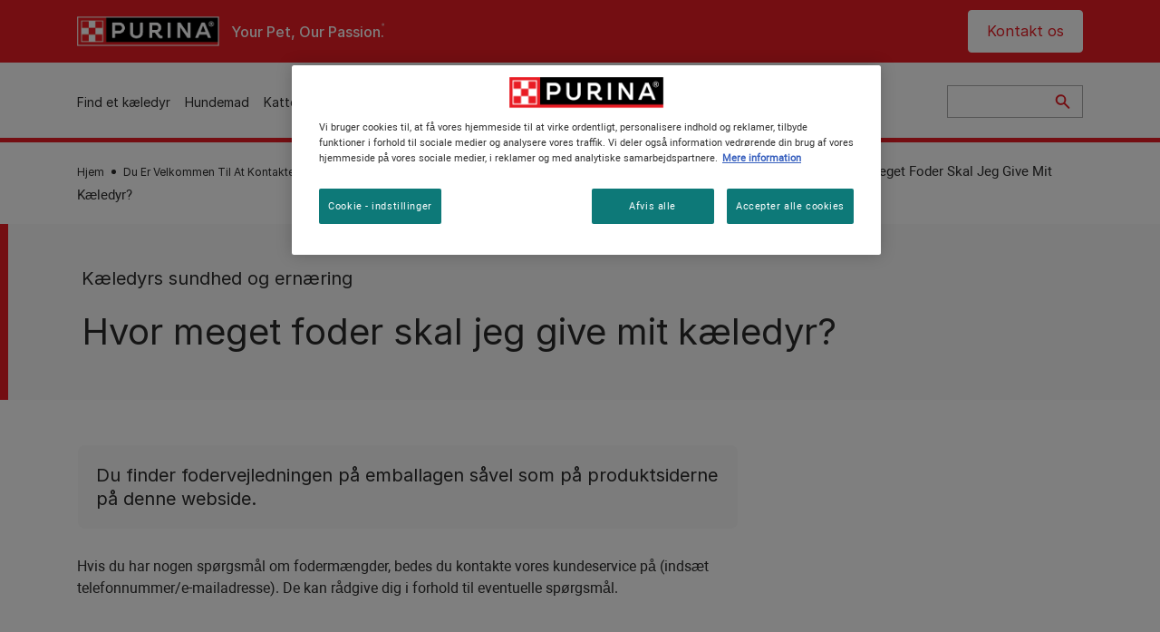

--- FILE ---
content_type: text/html; charset=UTF-8
request_url: https://www.purina.dk/kontakt-os/faq/sundhed-ernaering/fodervejledning
body_size: 21072
content:
<!DOCTYPE html>
<html lang="da" dir="ltr" prefix="content: http://purl.org/rss/1.0/modules/content/  dc: http://purl.org/dc/terms/  foaf: http://xmlns.com/foaf/0.1/  og: http://ogp.me/ns#  rdfs: http://www.w3.org/2000/01/rdf-schema#  schema: http://schema.org/  sioc: http://rdfs.org/sioc/ns#  sioct: http://rdfs.org/sioc/types#  skos: http://www.w3.org/2004/02/skos/core#  xsd: http://www.w3.org/2001/XMLSchema# ">
  <head>
    <meta charset="utf-8" />
<script>var dataLayer_tags = {"event":"fireTags","siteInformation":{"ecosystemCategory":"business_core","zone":"EMENA","country":"Denmark","business":"Petcare","brand":"Purina","subBrand":"Multiple_Brands","businessUnit":"Food","language":"Danish","conversionPageType":"Conversion Page Type","technology":"Drupal","properties":"Brand","siteType":"Site","digiPiID":"DIG0055160","websiteUrl":"https\/\/:www.purina.dk","statusHttps":"200","propertyStatus":"live","goLiveDate":"21\/09\/2023","siteCategory":"Petcare","targetAudience":"B2C"},"userInformation":{"deviceType":"","gaClientID":""},"pageInformation":{"pageSubsection":"Page Subsection"}};</script>
<script>window.dataLayer = window.dataLayer || []; window.dataLayer.push(dataLayer_tags);</script>
<noscript><style>form.antibot * :not(.antibot-message) { display: none !important; }</style>
</noscript><meta name="description" content="Er du i tvivl om hvor meget foder, du skal give dit kæledyr? På Purinas produkter finder du fodervejlening på emballagen. Vi besvarer dine spørgsmål »" />
<link rel="canonical" href="https://www.purina.dk/kontakt-os/faq/sundhed-ernaering/fodervejledning" />
<meta property="og:type" content="website" />
<meta property="og:url" content="https://www.purina.dk/kontakt-os/faq/sundhed-ernaering/fodervejledning" />
<meta property="og:title" content="Fodervejledning til kæledyr » FAQ | Purina" />
<meta property="og:description" content="Er du i tvivl om hvor meget foder, du skal give dit kæledyr? På Purinas produkter finder du fodervejlening på emballagen. Vi besvarer dine spørgsmål »" />
<meta property="og:image" content="https://www.purina.dk/themes/custom/trim_the_tail_th/logo-og.png" />
<meta name="facebook-domain-verification" content="l7zakuxmm0i3nixzthq1fkmu52gdha" />
<meta name="google-site-verification" content="BkyW4MCUuLfkUXHofNB-i7-bNpmRb6znsbGbbfXCbxc" />
<meta name="MobileOptimized" content="width" />
<meta name="HandheldFriendly" content="true" />
<meta name="viewport" content="width=device-width, initial-scale=1.0" />
<link rel="alternate" hreflang="da" href="https://www.purina.dk/kontakt-os/faq/sundhed-ernaering/fodervejledning" />
<link rel="preload" href="/themes/custom/trim_the_tail_th/dist/fonts/roboto/roboto-light-webfont.woff2" as="font" type="font/woff2" crossorigin="anonymous" />
<link rel="preload" href="/themes/custom/trim_the_tail_th/dist/fonts/robotoslab/robotoslab-variablefont_wght-webfont.woff2" as="font" type="font/woff2" crossorigin="anonymous" />
<script type="application/ld+json">{
    "@context": "https://schema.org",
    "@graph": [
        {
            "@type": "BreadcrumbList",
            "@id": "https://www.purina.dk/#schema/BreadcrumbList/2e4850ffd3284ef673e8f2f82685ec344727001c",
            "itemListElement": [
                {
                    "@type": "ListItem",
                    "position": 1,
                    "name": "Hjem",
                    "item": "https://www.purina.dk/"
                },
                {
                    "@type": "ListItem",
                    "position": 2,
                    "name": "Du Er Velkommen Til At Kontakte Os",
                    "item": "https://www.purina.dk/kontakt-os"
                },
                {
                    "@type": "ListItem",
                    "position": 3,
                    "name": "Alle Emner",
                    "item": "https://www.purina.dk/kontakt-os/faq"
                },
                {
                    "@type": "ListItem",
                    "position": 4,
                    "name": "K\u00e6ledyrs Sundhed og Ern\u00e6ring",
                    "item": "https://www.purina.dk/kontakt-os/faq/sundhed-ernaering"
                },
                {
                    "@type": "ListItem",
                    "position": 5,
                    "name": "Hvor Meget Foder Skal Jeg Give Mit K\u00e6ledyr?"
                }
            ]
        }
    ]
}</script>
<link rel="icon" href="/sites/default/files/favicon.ico" type="image/vnd.microsoft.icon" />
<script>window.a2a_config=window.a2a_config||{};a2a_config.callbacks=[];a2a_config.overlays=[];a2a_config.templates={};</script>

    <meta name="viewport" content="width=device-width, initial-scale=1, shrink-to-fit=no">
    <link rel="manifest" href="/manifest.json">
    <title>Fodervejledning til kæledyr » FAQ | Purina DK</title>
    <link rel="stylesheet" media="all" href="/sites/default/files/css/css_vKyj5C6j957zx-6IijGxekWC18qpJwRgqdw_oXquW2c.css?delta=0&amp;language=da&amp;theme=trim_the_tail_th&amp;include=[base64]" />
<link rel="stylesheet" media="all" href="/sites/default/files/css/css_src_D19RgwjEAsLtMGjdrF6do60YACbkggMsK96rk40.css?delta=1&amp;language=da&amp;theme=trim_the_tail_th&amp;include=[base64]" />

    <script type="application/json" data-drupal-selector="drupal-settings-json">{"path":{"baseUrl":"\/","pathPrefix":"","currentPath":"node\/9948","currentPathIsAdmin":false,"isFront":false,"currentLanguage":"da","front":"\/"},"pluralDelimiter":"\u0003","suppressDeprecationErrors":true,"ajaxPageState":{"libraries":"[base64]","theme":"trim_the_tail_th","theme_token":null},"ajaxTrustedUrl":{"\/search":true},"gtag":{"tagId":"","consentMode":false,"otherIds":[],"events":[],"additionalConfigInfo":[]},"gtm":{"tagId":null,"settings":{"data_layer":"dataLayer","include_classes":false,"allowlist_classes":"google\nnonGooglePixels\nnonGoogleScripts\nnonGoogleIframes","blocklist_classes":"customScripts\ncustomPixels","include_environment":false,"environment_id":"","environment_token":""},"tagIds":["GTM-WQHK9TL"]},"clientside_validation_jquery":{"validate_all_ajax_forms":2,"force_validate_on_blur":false,"force_html5_validation":false,"messages":{"required":"This field is required.","remote":"Please fix this field.","email":"Please enter a valid email address.","url":"Please enter a valid URL.","date":"Please enter a valid date.","dateISO":"Please enter a valid date (ISO).","number":"Please enter a valid number.","digits":"Please enter only digits.","equalTo":"Please enter the same value again.","maxlength":"Please enter no more than {0} characters.","minlength":"Please enter at least {0} characters.","rangelength":"Please enter a value between {0} and {1} characters long.","range":"Please enter a value between {0} and {1}.","max":"Please enter a value less than or equal to {0}.","min":"Please enter a value greater than or equal to {0}.","step":"Please enter a multiple of {0}."}},"dataLayer":{"defaultLang":"da","languages":{"en":{"id":"en","name":"Engelsk","direction":"ltr","weight":0},"da":{"id":"da","name":"Danish","direction":"ltr","weight":1}}},"ln_datalayer":{"data":{"module_name":"Lightnest Data Layer","module_version":"4.0.1","content_id":"9948","content_name":"Hvor meget foder skal jeg give mit k\u00e6ledyr?","content_type":"nppe_faq"}},"nppe_ttt_datalayer":{"variables":{"server_name":"www.purina.dk","current_path":"\/node\/9948","current_path_alias":"\/kontakt-os\/faq\/sundhed-ernaering\/fodervejledning","market":"DK","cdp_id_crypto_salt":"M4nzHg4MjVv6","cdp_id_crypto_start":"nkc-","range_brand":"PURINA CSB","registration_parallel_timestamp":"2026-01-22T12:18:11+00:00"},"triggers":[{"trigger_type":"click","selector":"div .breed-selector-intro a.cta.nppe-bs-main","event_name":"breed_selector_start"},{"trigger_type":"click","selector":"div.slider-question div.answer","event_name":"breed_selector_cta"},{"trigger_type":"click","selector":".nppe_contact_form_header .combo-menu a[dl-webform-id]","event_name":"contactus_topic_changed"},{"trigger_type":"click","selector":".component--age-calculator a.calc","event_name":"age_calculator_results"},{"trigger_type":"click","selector":".component--contact-us .contact-us--links .contact-us--link.email a","event_name":"contactus_call_click"},{"trigger_type":"click","selector":".component--contact-us .contact-us--links .contact-us--link.phone a","event_name":"contactus_call_click"},{"trigger_type":"click","selector":".component--contact-us .contact-us--links .contact-us--link.whatsapp a","event_name":"contactus_call_click"},{"trigger_type":"click","selector":".paragraph.content-hub_item.scale.paragraph--type--brands-content-hub-url-teaser a.content-hub_link[data-social-icon=\u0027none\u0027]","event_name":"article_click"},{"trigger_type":"click","selector":".article-container a","event_name":"naming_tool_article_click"},{"trigger_type":"click","selector":"div[data-history-node-id] .inner-content h3 a","event_name":"related_article_click"},{"trigger_type":"click","selector":"div[data-history-node-id] .image-wrapper a","event_name":"related_article_click"},{"trigger_type":"click","selector":"div[data-history-node-id] .field--name-field-article-category a","event_name":"related_article_click"},{"trigger_type":"click","selector":".paragraph--type--brands-content-hub-url-teaser a[data-social-icon]","event_name":"social_click"},{"trigger_type":"click","selector":"div.sharing-buttons span.a2a_kit.a2a_kit_size_32.addtoany_list a","event_name":"social_click"},{"trigger_type":"click","selector":"div.block-social-links .social-links li a","event_name":"social_click"},{"trigger_type":"click","selector":"article.node--type-nppe-faq li.node-readmore a","event_name":"faq_click"},{"trigger_type":"click","selector":"article.node--type-nppe-faq a.read-more","event_name":"faq_click"},{"trigger_type":"click","selector":"article.node--type-nppe-faq a span","event_name":"faq_click"},{"trigger_type":"click","selector":".result__text.faq-search-styles a.text__link","event_name":"faq_click"},{"trigger_type":"click","selector":".brands_acordion__container .paragraph--type--brands-accordion-item-styled .accordion-trigger","event_name":"faq_click"},{"trigger_type":"click","selector":".component--article-tile a","event_name":"sponsored_click"},{"trigger_type":"click","selector":".view-id-nppe_breed_selector_results.nppe-bs-selector .results-view-image-container \u003E .inner \u003E a","event_name":"breed_detail_view"},{"trigger_type":"click","selector":".view-id-nppe_breed_selector_results.nppe-bs-selector .results-view-image-container \u003E .inner div a","event_name":"breed_detail_view"},{"trigger_type":"click","selector":"div.datalayer_cta_click a","event_name":"cta_click"},{"trigger_type":"click","selector":"div.paragraph--type--brands-pet-food-selector .brands-fs__cta_wrapper a","event_name":"pet_food_selector"},{"trigger_type":"click","selector":"a[data-file-download=\u0027file_download\u0027]","event_name":"file_download"},{"trigger_type":"click","selector":"div.swiper-button-prev","event_name":"carousel_click"},{"trigger_type":"click","selector":"div.swiper-button-next","event_name":"carousel_click"},{"trigger_type":"click","selector":".dsu-product--detail .product--detail-tabs li a","event_name":"product_tab_click"},{"trigger_type":"click","selector":".dsu-product--detail .product--tab-title","event_name":"product_tab_click"},{"trigger_type":"keyUp","selector":".nppe-breed-selector__library--page .results-search-box input","event_name":"breed_library_search"},{"trigger_type":"mouseDown","selector":"div.brands-products-range__ranges span","event_name":"product_tab_click"},{"trigger_type":"form","selector":"webform_submission_general_feedback_add_form","event_name":"contactus_submit"},{"trigger_type":"form","selector":"webform_submission_nutritional_information_add_form","event_name":"contactus_submit"},{"trigger_type":"form","selector":"webform_submission_product_issue_add_form","event_name":"contactus_submit"},{"trigger_type":"form","selector":"webform_submission_promotion_add_form","event_name":"contactus_submit"},{"trigger_type":"form","selector":"webform_submission_website_issue_add_form","event_name":"contactus_submit"},{"trigger_type":"appear","selector":"#bs-modal","event_name":"registration_start"},{"trigger_type":"form","selector":"webform-submission-contact-us-hub-form","event_name":"contactus_enquiry"},{"trigger_type":"click","selector":"div.slider-question div.answer","event_name":"breed_selector_progress"},{"trigger_type":"click","selector":".component--age-calculator a.calc","event_name":"age_calculator_submit"},{"trigger_type":"click","selector":".paragraph.content-hub_item.scale.paragraph--type--brands-content-hub-url-teaser a.content-hub_link[data-social-icon=\u0027none\u0027]","event_name":"article_click"},{"trigger_type":"click","selector":".article-container a","event_name":"article_click"},{"trigger_type":"click","selector":"div[data-history-node-id] .inner-content h3 a","event_name":"article_click"},{"trigger_type":"click","selector":"div[data-history-node-id] .image-wrapper a","event_name":"article_click"},{"trigger_type":"click","selector":"div[data-history-node-id] .field--name-field-article-category a","event_name":"article_click"},{"trigger_type":"click","selector":".paragraph--type--brands-content-hub-url-teaser a[data-social-icon]","event_name":"share"},{"trigger_type":"click","selector":"div.sharing-buttons span.a2a_kit.a2a_kit_size_32.addtoany_list a","event_name":"share"},{"trigger_type":"click","selector":"div.block-social-links .social-links li a","event_name":"share"},{"trigger_type":"click","selector":"div.paragraph--type--brands-pet-food-selector .brands-fs__cta_wrapper a","event_name":"filters_applied"},{"trigger_type":"click","selector":"div.swiper-button-prev","event_name":"carousel_click"},{"trigger_type":"click","selector":"div.swiper-button-next","event_name":"content_events"},{"trigger_type":"click","selector":".dsu-product--detail .product--detail-tabs li a","event_name":"content_events"},{"trigger_type":"click","selector":".dsu-product--detail .product--tab-title","event_name":"content_events"},{"trigger_type":"mouseDown","selector":"div.brands-products-range__ranges span","event_name":"content_events"},{"trigger_type":"click","selector":"a.product-tile_image","event_name":"purina_product_click"},{"trigger_type":"click","selector":"a.view-product","event_name":"purina_product_click"},{"trigger_type":"click","selector":".product-body h2 a","event_name":"purina_product_click"},{"trigger_type":"click","selector":"div[data-product-id] h2 a","event_name":"purina_product_click"}],"baseline":{"site_content":{"event":"custom_event","event_name":"site_content","article_type":"Not an article related page","content_type":"Contact us","price_tier":"Others","range_brand":"Purina CSB","range_brand_id":"R000248","website_section":"Contact us","strategic_content_territory":"Feeding","content_pet_type":"undefined","content_breed_type":"undefined","content_pet_size":"undefined","content_life_stage":"undefined","content_special_needs":"undefined","content_health_condition":"undefined","product_name":"undefined","product_sku":"undefined","product_category":"undefined","product_range":"Purina CSB","product_ingredient":"undefined","promotion_id":"undefined","promotion_name":"undefined"},"user_info":{"event":"custom_event","event_name":"user_information","user_account_id":"ID0","user_id":"ID0","device_type":"undefined","user_ga_client_id":"undefined","user_pet_ownership":"undefined","user_pet_type":"undefined"},"site_info":{"event":"custom_event","event_name":"site_information","asset_zone":"EMENA","asset_country":"Denmark","asset_brand":"Purina","asset_business":"Petcare","asset_digipi":"DIG0055160","gtm_container":"","language":"Danish","ecosystem_category":"business_core","business_model":"B2C"},"page_information":{"event":"purina_page_information","user_pet_ownership":"undefined","user_pet_type":"undefined","cdp_user_id":"","param_location":"page","article_type":"Not an article related page","business_model":"B2C","content_type":"Contact us","content_breed_type":"undefined","content_health_condition":"undefined","content_life_stage":"undefined","content_pet_size":"undefined","content_pet_type":"undefined","content_special_needs":"undefined","ecosystem_category":"business_core","product_category":"undefined","product_ingredient":"undefined","product_name":"undefined","product_range":"Purina CSB","product_sku":"undefined","promotion_id":"undefined","promotion_name":"undefined","range_brand":"Purina CSB","range_brand_id":"R000248","strategic_content_territory":"Feeding","website_section":"Contact us"}}},"data":{"extlink":{"extTarget":true,"extTargetAppendNewWindowDisplay":true,"extTargetAppendNewWindowLabel":"(opens in a new window)","extTargetNoOverride":true,"extNofollow":true,"extTitleNoOverride":false,"extNoreferrer":true,"extFollowNoOverride":true,"extClass":"ext","extLabel":"(link is external)","extImgClass":false,"extSubdomains":true,"extExclude":"","extInclude":"","extCssExclude":"","extCssInclude":"","extCssExplicit":"","extAlert":false,"extAlertText":"This link will take you to an external web site. We are not responsible for their content.","extHideIcons":false,"mailtoClass":"mailto","telClass":"","mailtoLabel":"(link sends email)","telLabel":"(link is a phone number)","extUseFontAwesome":false,"extIconPlacement":"append","extPreventOrphan":false,"extFaLinkClasses":"fa fa-external-link","extFaMailtoClasses":"fa fa-envelope-o","extAdditionalLinkClasses":"","extAdditionalMailtoClasses":"","extAdditionalTelClasses":"","extFaTelClasses":"fa fa-phone","allowedDomains":[],"extExcludeNoreferrer":""}},"views":{"ajax_path":"\/views\/ajax","ajaxViews":{"views_dom_id:9d029418ef7d7cb0fee7a5577b1b3f7c12ae8547aa63ac0315fbe378d41c9a77":{"view_name":"nppe_faq_item_list","view_display_id":"block_related_items","view_args":"2841\/all\/9948","view_path":"\/node\/9948","view_base_path":null,"view_dom_id":"9d029418ef7d7cb0fee7a5577b1b3f7c12ae8547aa63ac0315fbe378d41c9a77","pager_element":0}}},"components":{"c_social_link_item":{"336":{"entityId":"336","entityType":"c_social_link_item"},"326":{"entityId":"326","entityType":"c_social_link_item"},"321":{"entityId":"321","entityType":"c_social_link_item"}}},"ajax":[],"user":{"uid":0,"permissionsHash":"eebe5173400bc0fcaff75245bc30e3a15c4281e806d6cded4ec4898b69897670"}}</script>
<script src="/sites/default/files/js/js_NBZo8_sC-azeheiBH6MVxWnVEiWrv_9e7iO9CYJlqhg.js?scope=header&amp;delta=0&amp;language=da&amp;theme=trim_the_tail_th&amp;include=[base64]"></script>
<script src="/modules/contrib/google_tag/js/gtag.js?t982mx"></script>
<script src="/modules/contrib/google_tag/js/gtm.js?t982mx"></script>
<script src="/sites/default/files/js/js_rI8Yi_Vjmr5SUZmSeEdODEzTZl7EfCH_7YWv8Mbwcxc.js?scope=header&amp;delta=3&amp;language=da&amp;theme=trim_the_tail_th&amp;include=[base64]"></script>

          <link type="text/css" rel="stylesheet" id="seckit-clickjacking-no-body" media="all" href="/modules/contrib/seckit/css/seckit.no_body.css" />
        <!-- stop SecKit protection -->
        <script type="text/javascript" src="/modules/contrib/seckit/js/seckit.document_write.js?"></script>
        <noscript>
        <link type="text/css" rel="stylesheet" id="seckit-clickjacking-noscript-tag" media="all" href="/modules/contrib/seckit/css/seckit.noscript_tag.css" />
        </noscript></head>
  <body class="path-node page-node-type-nppe-faq route-entity-node-canonical">        <noscript>
        <div id="seckit-noscript-tag">
          Sorry, you need to enable JavaScript to visit this website.
        </div>
        </noscript>
        <a href="#main-content" class="visually-hidden focusable skip-link">
      Gå til hovedindhold
    </a>
    <noscript><iframe src="https://www.googletagmanager.com/ns.html?id=GTM-WQHK9TL"
                  height="0" width="0" style="display:none;visibility:hidden"></iframe></noscript>

      <div class="dialog-off-canvas-main-canvas" data-off-canvas-main-canvas>
    <div id="main-layout">
  
      <div class="header-section">
      <header role="banner">
          <div class="component-header-desktop" >
    <div class="header--top-container">
        <div class="header--top twb-container">
          <div id="block-ttt-sitebranding" data-block-plugin-id="system_branding_block" class="block block-system block-system-branding-block">
  
    
        <a href="/" rel="home" class="site-logo">
      <img src="/sites/default/files/Purina_Red_Thread_Logo_top.png" alt="Hjem" />
    </a>
        <div class="site-name">
      <a href="/" rel="home">Purina DK</a>
    </div>
        <div class="site-slogan">Your Pet, Our Passion.</div>
  </div>

          <nav role="navigation" aria-labelledby="block-ttt-headertop-menu" id="block-ttt-headertop" data-block-plugin-id="system_menu_block:header-top" class="block block-menu navigation menu--header-top">
            
  <div class="visually-hidden" id="block-ttt-headertop-menu">Header top</div>
  

        
                <ul class="menu menu--level-1">
                    <li class="menu-item">
        <a href="/kontakt-os" target="_self" data-drupal-link-system-path="node/4591" hreflang="da" rel="noopener">Kontakt os</a>
              </li>
        </ul>
  


  </nav>

                                                  </div>
    </div>
 
    <div class="header--navigation-wrapper">
      <div class="header--navigation twb-container">
        <div class="header--navigation-composite">
                                            <nav role="navigation" aria-labelledby="block-ttt-mainnavigation-menu" id="block-ttt-mainnavigation" data-block-plugin-id="system_menu_block:main" class="block block-menu navigation menu--main">
            
  <div class="visually-hidden" id="block-ttt-mainnavigation-menu">Primær navigation</div>
  

        

  <ul data-region="header" class="menu menu-level-0">
                  
        <li class="menu-item">
          <a href="/find-et-kaeledyr" target="_self" class="finding-a-pet" data-drupal-link-system-path="node/6016" hreflang="da" rel="noopener">Find et kæledyr</a>
                                
  
  <div class="menu-panel" role="presentation">
    
          
  <div class="field field--name-field-pane-blocks field--type-entity-reference field--label-hidden menu-pane">
    <div class="custom-block-type--navigation-links block block-nppe-header-with-navigation block-block-content46acf3fe-9fda-4bf5-9355-navlinks0001 block-layout--double-column" id="block-36" data-block-plugin-id="block_content:46acf3fe-9fda-4bf5-9355-navLinks0001">
  
  

    <div class="pane-icon">
    <div class="pet-icon icon-dog"></div>
    <div class="pet-label">hund</div>
  </div>

    
    <div class="links">
                  <div class="link-item parent-regular">
      <div class="link-container">
                  <a href="/find-et-kaeledyr/hunderacer/vaerktoej-til-udvaelgelse-af-hunderacer" class="regular" tabindex="-1">QUIZ: Hvilken hunderace passer til dig?</a>
              </div>
    </div>
                  <div class="link-item parent-regular">
      <div class="link-container">
                  <a href="/find-et-kaeledyr/hunderacer" class="regular" tabindex="-1">Hunderacer</a>
              </div>
    </div>
                  <div class="link-item parent-spacer">
      <div class="link-container">
                  <span class="spacer">&nbsp;</span>
              </div>
    </div>
                  <div class="link-item parent-heading">
      <div class="link-container">
                  <span class="heading">Artikler efter emne</span>
              </div>
    </div>
                  <div class="link-item parent-regular">
      <div class="link-container">
                  <a href="/finde-et-kaeledyr/artikler/fa-en-hund" class="regular" tabindex="-1">Få en hund</a>
              </div>
    </div>
                  <div class="link-item parent-regular">
      <div class="link-container">
                  <a href="/finde-et-kaeledyr/artikler/fa-en-hund/hundenavne" class="regular" tabindex="-1">Hundenavne</a>
              </div>
    </div>
                  <div class="link-item parent-regular">
      <div class="link-container">
                  <a href="/finde-et-kaeledyr/artikler/hundetyper" class="regular" tabindex="-1">Hundetyper</a>
              </div>
    </div>
                  <div class="link-item parent-regular">
      <div class="link-container">
                  <a href="/finde-et-kaeledyr/artikler/hundetyper/vejledninger-om-hunderacer" class="regular" tabindex="-1">Vejledninger om hunderacer</a>
              </div>
    </div>
                  <div class="link-item parent-regular">
      <div class="link-container">
                  <a href="/finde-et-kaeledyr/artikler/hundetyper/hunderacegrupper" class="regular" tabindex="-1">Hunderacegrupper</a>
              </div>
    </div>
                  <div class="link-item parent-break-column">
      <div class="link-container">
                  <span class="break-column">&nbsp;</span>
              </div>
    </div>
                  <div class="link-item parent-heading">
      <div class="link-container">
                  <span class="heading">Populære artikler om hunde</span>
              </div>
    </div>
                  <div class="link-item parent-highlighted">
      <div class="link-container">
                  <a href="/finde-et-kaeledyr/artikler/fa-en-hund" class="highlighted" tabindex="-1">Se alle artikler om hunde</a>
              </div>
    </div>
                  <div class="link-item parent-spacer">
      <div class="link-container">
                  <span class="spacer">&nbsp;</span>
              </div>
    </div>
  </div>

  </div>




  </div>
  <div class="field field--name-field-pane-blocks field--type-entity-reference field--label-hidden menu-pane">
    <div class="custom-block-type--navigation-links block block-nppe-header-with-navigation block-block-content46acf3fe-9fda-4bf5-9355-navlinks0002 block-layout--double-column" id="block-41" data-block-plugin-id="block_content:46acf3fe-9fda-4bf5-9355-navLinks0002">
  
  

    <div class="pane-icon">
    <div class="pet-icon icon-cat"></div>
    <div class="pet-label">katt</div>
  </div>

    
    <div class="links">
                  <div class="link-item parent-regular">
      <div class="link-container">
                  <a href="/find-et-kaeledyr/katteracer/vaerktoej-til-udvaelgelse-af-katteracer" class="regular" tabindex="-1">QUIZ: Hvilken katterace passer til dig?</a>
              </div>
    </div>
                  <div class="link-item parent-regular">
      <div class="link-container">
                  <a href="/find-et-kaeledyr/katteracer" class="regular" tabindex="-1">Katteracer</a>
              </div>
    </div>
                  <div class="link-item parent-spacer">
      <div class="link-container">
                  <span class="spacer">&nbsp;</span>
              </div>
    </div>
                  <div class="link-item parent-heading">
      <div class="link-container">
                  <span class="heading">Artikler efter emne</span>
              </div>
    </div>
                  <div class="link-item parent-regular">
      <div class="link-container">
                  <a href="/finde-et-kaeledyr/artikler/fa-en-kat" class="regular" tabindex="-1">Få en kat</a>
              </div>
    </div>
                  <div class="link-item parent-regular">
      <div class="link-container">
                  <a href="/finde-et-kaeledyr/artikler/fa-en-kat/kattenavne" class="regular" tabindex="-1">Kattenavne</a>
              </div>
    </div>
                  <div class="link-item parent-regular">
      <div class="link-container">
                  <a href="/finde-et-kaeledyr/artikler/kattetyper" class="regular" tabindex="-1">Kattetyper</a>
              </div>
    </div>
                  <div class="link-item parent-regular">
      <div class="link-container">
                  <a href="/finde-et-kaeledyr/artikler/kattetyper/racevejledninger" class="regular" tabindex="-1">Vejledninger om katteracer</a>
              </div>
    </div>
                  <div class="link-item parent-break-column">
      <div class="link-container">
                  <span class="break-column">&nbsp;</span>
              </div>
    </div>
                  <div class="link-item parent-heading">
      <div class="link-container">
                  <span class="heading">Populære artikler om katte</span>
              </div>
    </div>
                  <div class="link-item parent-highlighted">
      <div class="link-container">
                  <a href="/finde-et-kaeledyr/artikler/fa-en-kat" class="highlighted" tabindex="-1">Se alle katteartikler</a>
              </div>
    </div>
                  <div class="link-item parent-spacer">
      <div class="link-container">
                  <span class="spacer">&nbsp;</span>
              </div>
    </div>
  </div>

  </div>




  </div>
  <div class="field field--name-field-pane-blocks field--type-entity-reference field--label-hidden menu-pane">
    

<div class="custom-block-type--navigation-blocks block cta-block-style-1" id="block-6" data-block-plugin-id="block_content:46acf3fe-9fda-4bf5-9355-navCta000001">
  
  

      <div class="media">
      <div class="field--type-image field--name-image">
        <picture class="responsive-picture">
          <source media="(max-width:1139px)" srcset="">
          <source media="(min-width:1140px)" srcset="/sites/default/files/2025-11/navigation-block-001.jpg">
          <img src="/sites/default/files/2025-11/navigation-block-001.jpg" alt="Find et kæledyr" loading="lazy"/>
        </picture>
      </div>
    </div>

    <div class="inner-content">
            <div class="field field--name-field-nav-banner-cta field--type-link field--label-hidden field__items">
                                                                                                                                                                                                                                                                                                            <div class="field__item">
              <a href="/finde-et-kaeledyr/artikler" target="" tabindex="-1" data-once="ln_datalayer_cta_click">
                Find din hund
              </a>
            </div>
                                        <div class="field__item">
              <a href="/finde-et-kaeledyr/artikler" target="" tabindex="-1" data-once="ln_datalayer_cta_click">
                Find din kat
              </a>
            </div>
                                                            </div>
    </div>

  </div>

  </div>


    
  </div>



                  </li>
                      
        <li class="menu-item">
          <a href="/hund/hundemad" target="_self" class="dog-products" data-drupal-link-system-path="node/9602" hreflang="da" rel="noopener">Hundemad</a>
                                
  
  <div class="menu-panel" role="presentation">
    
          
  <div class="field field--name-field-pane-blocks field--type-entity-reference field--label-hidden menu-pane">
    <div class="custom-block-type--navigation-links block block-nppe-header-with-navigation block-block-content46acf3fe-9fda-4bf5-9355-navlinks0003 block-layout--double-column" id="block-46" data-block-plugin-id="block_content:46acf3fe-9fda-4bf5-9355-navLinks0003">
  
  

    <div class="pane-icon">
    <div class="pet-icon icon-dog"></div>
    <div class="pet-label">hund</div>
  </div>

    
    <div class="links">
                  <div class="link-item parent-heading">
      <div class="link-container">
                  <span class="heading">Type af hundemad</span>
              </div>
    </div>
                  <div class="link-item parent-regular">
      <div class="link-container">
                  <a href="/hund/hundemad/toerfoder" class="regular" tabindex="-1">Tørfoder</a>
              </div>
    </div>
                  <div class="link-item parent-regular">
      <div class="link-container">
                  <a href="/hund/hundemad/vadfoder" class="regular" tabindex="-1">Vådfoder</a>
              </div>
    </div>
                  <div class="link-item parent-regular">
      <div class="link-container">
                  <a href="/hund/hundemad/hundegodbidder" class="regular" tabindex="-1">Hundegodbidder</a>
              </div>
    </div>
                  <div class="link-item parent-spacer">
      <div class="link-container">
                  <span class="spacer">&nbsp;</span>
              </div>
    </div>
                  <div class="link-item parent-heading">
      <div class="link-container">
                  <span class="heading">Hundemad efter størrelse</span>
              </div>
    </div>
                  <div class="link-item parent-regular">
      <div class="link-container">
                  <a href="/hund/hundemad/sma-hunde" class="regular" tabindex="-1">Små hunde</a>
              </div>
    </div>
                  <div class="link-item parent-regular">
      <div class="link-container">
                  <a href="/hund/hundemad/store-hunde" class="regular" tabindex="-1">Store hunde</a>
              </div>
    </div>
                  <div class="link-item parent-break-column">
      <div class="link-container">
                  <span class="break-column">&nbsp;</span>
              </div>
    </div>
                  <div class="link-item parent-heading">
      <div class="link-container">
                  <span class="heading">Hundemad efter alder</span>
              </div>
    </div>
                  <div class="link-item parent-regular">
      <div class="link-container">
                  <a href="/hund/hundemad/hvalp" class="regular" tabindex="-1">Hvalp</a>
              </div>
    </div>
                  <div class="link-item parent-regular">
      <div class="link-container">
                  <a href="/hund/hundemad/voksen" class="regular" tabindex="-1">Voksen</a>
              </div>
    </div>
                  <div class="link-item parent-regular">
      <div class="link-container">
                  <a href="/hund/hundemad/senior" class="regular" tabindex="-1">Senior</a>
              </div>
    </div>
                  <div class="link-item parent-highlighted">
      <div class="link-container">
                  <a href="/hund/hundemad" class="highlighted" tabindex="-1">Se alt hundemad</a>
              </div>
    </div>
                  <div class="link-item parent-spacer">
      <div class="link-container">
                  <span class="spacer">&nbsp;</span>
              </div>
    </div>
  </div>

  </div>




  </div>
  <div class="field field--name-field-pane-blocks field--type-entity-reference field--label-hidden menu-pane">
    <div class="custom-block-type--navigation-links block block-nppe-header-with-navigation block-block-content46acf3fe-9fda-4bf5-9355-navlinks0004 block-layout--double-column" id="block-51" data-block-plugin-id="block_content:46acf3fe-9fda-4bf5-9355-navLinks0004">
  
  

        <div class="pane-icon placeholder-pane"></div>
    
    <div class="links">
                  <div class="link-item parent-break-column">
      <div class="link-container">
                  <span class="break-column">&nbsp;</span>
              </div>
    </div>
                  <div class="link-item parent-heading">
      <div class="link-container">
                  <span class="heading">Hundeprodukter</span>
              </div>
    </div>
                  <div class="link-item parent-regular">
      <div class="link-container">
                  <a href="/varemaerker/adventuros" class="regular" tabindex="-1">Adventuros</a>
              </div>
    </div>
                  <div class="link-item parent-regular">
      <div class="link-container">
                  <a href="/varemaerker/dentalife" class="regular" tabindex="-1">Dentalife</a>
              </div>
    </div>
                  <div class="link-item parent-highlighted">
      <div class="link-container">
                  <a href="/varemaerker" class="highlighted" tabindex="-1">Se alle varemærker</a>
              </div>
    </div>
                  <div class="link-item parent-break-column">
      <div class="link-container">
                  <span class="break-column">&nbsp;</span>
              </div>
    </div>
                  <div class="link-item parent-heading">
      <div class="link-container">
                  <span class="heading">Populære hundeartikler</span>
              </div>
    </div>
                  <div class="link-item parent-highlighted">
      <div class="link-container">
                  <a href="/artikler/hunde/fodring" class="highlighted" tabindex="-1">Se alle råd om fodring</a>
              </div>
    </div>
                  <div class="link-item parent-spacer">
      <div class="link-container">
                  <span class="spacer">&nbsp;</span>
              </div>
    </div>
  </div>

  </div>




  </div>
  <div class="field field--name-field-pane-blocks field--type-entity-reference field--label-hidden menu-pane">
    

<div class="custom-block-type--navigation-blocks block cta-block-style-4" id="block-241" data-block-plugin-id="block_content:617f9e61-b91c-499a-82c6-4380487d32fa">
  
  

      <div class="media">
      <div class="field--type-image field--name-image">
        <picture class="responsive-picture">
          <source media="(max-width:1139px)" srcset="/sites/default/files/2023-09/navigation-block-002.jpg">
          <source media="(min-width:1140px)" srcset="/sites/default/files/2021-10/header-dog.jpg">
          <img src="/sites/default/files/2021-10/header-dog.jpg" alt="Billede af hund i overskriften" loading="lazy"/>
        </picture>
      </div>
    </div>

    <div class="inner-content">
      <div class="inner-container">
        <div class="inner-title">
          
        </div>

        
                <div class="field field--name-field-nav-banner-cta field--type-link field--label-hidden field__items">
                                                              </div>
      </div>
    </div>

  </div>

  </div>


    
  </div>



                  </li>
                      
        <li class="menu-item">
          <a href="/kat/kattemad" target="_self" class="cat-products" data-drupal-link-system-path="node/9658" hreflang="da" rel="noopener">Kattemad</a>
                                
  
  <div class="menu-panel" role="presentation">
    
          
  <div class="field field--name-field-pane-blocks field--type-entity-reference field--label-hidden menu-pane">
    <div class="custom-block-type--navigation-links block block-nppe-header-with-navigation block-block-content46acf3fe-9fda-4bf5-9355-navlinks0005 block-layout--double-column" id="block-56" data-block-plugin-id="block_content:46acf3fe-9fda-4bf5-9355-navLinks0005">
  
  

    <div class="pane-icon">
    <div class="pet-icon icon-cat"></div>
    <div class="pet-label">katt</div>
  </div>

    
    <div class="links">
                  <div class="link-item parent-heading">
      <div class="link-container">
                  <span class="heading">Type af kattemad</span>
              </div>
    </div>
                  <div class="link-item parent-regular">
      <div class="link-container">
                  <a href="/kat/kattemad/vadfoder" class="regular" tabindex="-1">Vådfoder</a>
              </div>
    </div>
                  <div class="link-item parent-regular">
      <div class="link-container">
                  <a href="/kat/kattemad/toerfoder" class="regular" tabindex="-1">Tørfoder</a>
              </div>
    </div>
                  <div class="link-item parent-regular">
      <div class="link-container">
                  <a href="/kat/kattemad/kattesnacks" class="regular" tabindex="-1">Kattesnacks</a>
              </div>
    </div>
                  <div class="link-item parent-break-column">
      <div class="link-container">
                  <span class="break-column">&nbsp;</span>
              </div>
    </div>
                  <div class="link-item parent-heading">
      <div class="link-container">
                  <span class="heading">Kattemad efter alder</span>
              </div>
    </div>
                  <div class="link-item parent-regular">
      <div class="link-container">
                  <a href="/kat/kattemad/killing" class="regular" tabindex="-1">Killing</a>
              </div>
    </div>
                  <div class="link-item parent-regular">
      <div class="link-container">
                  <a href="/kat/kattemad/voksen" class="regular" tabindex="-1">Voksen</a>
              </div>
    </div>
                  <div class="link-item parent-regular">
      <div class="link-container">
                  <a href="/kat/kattemad/senior" class="regular" tabindex="-1">Senior 7+</a>
              </div>
    </div>
                  <div class="link-item parent-highlighted">
      <div class="link-container">
                  <a href="/kat/kattemad" class="highlighted" tabindex="-1">Se alt kattemad</a>
              </div>
    </div>
                  <div class="link-item parent-spacer">
      <div class="link-container">
                  <span class="spacer">&nbsp;</span>
              </div>
    </div>
  </div>

  </div>




  </div>
  <div class="field field--name-field-pane-blocks field--type-entity-reference field--label-hidden menu-pane">
    <div class="custom-block-type--navigation-links block block-nppe-header-with-navigation block-block-content46acf3fe-9fda-4bf5-9355-navlinks0006 block-layout--double-column" id="block-61" data-block-plugin-id="block_content:46acf3fe-9fda-4bf5-9355-navLinks0006">
  
  

        <div class="pane-icon placeholder-pane"></div>
    
    <div class="links">
                  <div class="link-item parent-heading">
      <div class="link-container">
                  <span class="heading">Katteprodukter</span>
              </div>
    </div>
                  <div class="link-item parent-regular">
      <div class="link-container">
                  <a href="/varemaerker/latz" class="regular" tabindex="-1">Latz</a>
              </div>
    </div>
                  <div class="link-item parent-regular">
      <div class="link-container">
                  <a href="/varemaerker/gourmet" class="regular" tabindex="-1">Gourmet</a>
              </div>
    </div>
                  <div class="link-item parent-regular">
      <div class="link-container">
                  <a href="/varemaerker/purina-one/katt" class="regular" tabindex="-1">Purina ONE</a>
              </div>
    </div>
                  <div class="link-item parent-highlighted">
      <div class="link-container">
                  <a href="/varemaerker" class="highlighted" tabindex="-1">Se alle varemærker</a>
              </div>
    </div>
                  <div class="link-item parent-break-column">
      <div class="link-container">
                  <span class="break-column">&nbsp;</span>
              </div>
    </div>
                  <div class="link-item parent-heading">
      <div class="link-container">
                  <span class="heading">Populære katteartikler</span>
              </div>
    </div>
                  <div class="link-item parent-highlighted">
      <div class="link-container">
                  <a href="/artikler/katte/fodring" class="highlighted" tabindex="-1">Se alle råd om fodring</a>
              </div>
    </div>
                  <div class="link-item parent-spacer">
      <div class="link-container">
                  <span class="spacer">&nbsp;</span>
              </div>
    </div>
  </div>

  </div>




  </div>
  <div class="field field--name-field-pane-blocks field--type-entity-reference field--label-hidden menu-pane">
    

<div class="custom-block-type--navigation-blocks block cta-block-style-4" id="block-16" data-block-plugin-id="block_content:46acf3fe-9fda-4bf5-9355-navCta000003">
  
  

      <div class="media">
      <div class="field--type-image field--name-image">
        <picture class="responsive-picture">
          <source media="(max-width:1139px)" srcset="/sites/default/files/migrate_default_content_files/navigation-block-003.jpg">
          <source media="(min-width:1140px)" srcset="/sites/default/files/2021-10/header-cat.jpg">
          <img src="/sites/default/files/2021-10/header-cat.jpg" alt="Overskriftsbillede af kat" loading="lazy"/>
        </picture>
      </div>
    </div>

    <div class="inner-content">
      <div class="inner-container">
        <div class="inner-title">
          
        </div>

        
                <div class="field field--name-field-nav-banner-cta field--type-link field--label-hidden field__items">
                                                              </div>
      </div>
    </div>

  </div>

  </div>


    
  </div>



                  </li>
                      
        <li class="menu-item">
          <a href="/kaeledyrspleje" target="_self" class="petcare-hub" data-drupal-link-system-path="node/4751" hreflang="da" rel="noopener">Råd til pleje af dit kæledyr</a>
                                
  
  <div class="menu-panel" role="presentation">
    
          
  <div class="field field--name-field-pane-blocks field--type-entity-reference field--label-hidden menu-pane">
    <div class="custom-block-type--navigation-links block block-nppe-header-with-navigation block-block-content46acf3fe-9fda-4bf5-9355-navlinks0007 block-layout--double-column" id="block-66" data-block-plugin-id="block_content:46acf3fe-9fda-4bf5-9355-navLinks0007">
  
  

    <div class="pane-icon">
    <div class="pet-icon icon-dog"></div>
    <div class="pet-label">hund</div>
  </div>

    
    <div class="links">
                  <div class="link-item parent-heading">
      <div class="link-container">
                  <span class="heading">Hundeartikler efter emne</span>
              </div>
    </div>
                  <div class="link-item parent-regular">
      <div class="link-container">
                  <a href="/artikler/hunde/hvalp" class="regular" tabindex="-1">Vejledninger om hvalpe</a>
              </div>
    </div>
                  <div class="link-item parent-regular">
      <div class="link-container">
                  <a href="/artikler/hunde/senior" class="regular" tabindex="-1">Pleje af din ældre hund</a>
              </div>
    </div>
                  <div class="link-item parent-regular">
      <div class="link-container">
                  <a href="/artikler/hunde/fodring" class="regular" tabindex="-1">Fodring og ernæring</a>
              </div>
    </div>
                  <div class="link-item parent-regular">
      <div class="link-container">
                  <a href="/artikler/hunde/adfaerd" class="regular" tabindex="-1">Adfærd og træning</a>
              </div>
    </div>
                  <div class="link-item parent-regular">
      <div class="link-container">
                  <a href="/artikler/hunde/sundhed" class="regular" tabindex="-1">Sundhed</a>
              </div>
    </div>
                  <div class="link-item parent-spacer">
      <div class="link-container">
                  <span class="spacer">&nbsp;</span>
              </div>
    </div>
                  <div class="link-item parent-regular">
      <div class="link-container">
                  <a href="/artikler/hunde/hvalp/velkommen" class="regular" tabindex="-1">Velkommen til en hvalp</a>
              </div>
    </div>
                  <div class="link-item parent-regular">
      <div class="link-container">
                  <a href="/artikler/hunde/hvalp/adfaerd" class="regular" tabindex="-1">Hvalpetræning og adfærd</a>
              </div>
    </div>
                  <div class="link-item parent-regular">
      <div class="link-container">
                  <a href="/artikler/hunde/hvalp/sundhed" class="regular" tabindex="-1">Hvalpens sundhed</a>
              </div>
    </div>
                  <div class="link-item parent-break-column">
      <div class="link-container">
                  <span class="break-column">&nbsp;</span>
              </div>
    </div>
                  <div class="link-item parent-heading">
      <div class="link-container">
                  <span class="heading">Populære artikler</span>
              </div>
    </div>
                  <div class="link-item parent-highlighted">
      <div class="link-container">
                  <a href="/artikler/hunde" class="highlighted" tabindex="-1">Se alle hundeartikler</a>
              </div>
    </div>
                  <div class="link-item parent-spacer">
      <div class="link-container">
                  <span class="spacer">&nbsp;</span>
              </div>
    </div>
  </div>

  </div>




  </div>
  <div class="field field--name-field-pane-blocks field--type-entity-reference field--label-hidden menu-pane">
    <div class="custom-block-type--navigation-links block block-nppe-header-with-navigation block-block-content46acf3fe-9fda-4bf5-9355-navlinks0008 block-layout--double-column" id="block-71" data-block-plugin-id="block_content:46acf3fe-9fda-4bf5-9355-navLinks0008">
  
  

    <div class="pane-icon">
    <div class="pet-icon icon-cat"></div>
    <div class="pet-label">katt</div>
  </div>

    
    <div class="links">
                  <div class="link-item parent-heading">
      <div class="link-container">
                  <span class="heading">Katteartikler efter emne</span>
              </div>
    </div>
                  <div class="link-item parent-regular">
      <div class="link-container">
                  <a href="/artikler/katte/killing" class="regular" tabindex="-1">Vejledninger om killinger</a>
              </div>
    </div>
                  <div class="link-item parent-regular">
      <div class="link-container">
                  <a href="/artikler/katte/senior" class="regular" tabindex="-1">Pleje af din ældre kat</a>
              </div>
    </div>
                  <div class="link-item parent-regular">
      <div class="link-container">
                  <a href="/artikler/katte/fodring" class="regular" tabindex="-1">Fodring og ernæring</a>
              </div>
    </div>
                  <div class="link-item parent-regular">
      <div class="link-container">
                  <a href="/artikler/katte/adfaerd" class="regular" tabindex="-1">Adfærd og træning</a>
              </div>
    </div>
                  <div class="link-item parent-regular">
      <div class="link-container">
                  <a href="/artikler/katte/sundhed" class="regular" tabindex="-1">Sundhed</a>
              </div>
    </div>
                  <div class="link-item parent-spacer">
      <div class="link-container">
                  <span class="spacer">&nbsp;</span>
              </div>
    </div>
                  <div class="link-item parent-regular">
      <div class="link-container">
                  <a href="/artikler/katte/killing/velkommen" class="regular" tabindex="-1">Velkommen til en killing</a>
              </div>
    </div>
                  <div class="link-item parent-regular">
      <div class="link-container">
                  <a href="/artikler/katte/killing/adfaerd" class="regular" tabindex="-1">Killingers adfærd</a>
              </div>
    </div>
                  <div class="link-item parent-regular">
      <div class="link-container">
                  <a href="/artikler/katte/killing/sundhed" class="regular" tabindex="-1">Killingers sundhed</a>
              </div>
    </div>
                  <div class="link-item parent-regular">
      <div class="link-container">
                  <a href="/artikler/katte/killing/leg" class="regular" tabindex="-1">Leg med din killing</a>
              </div>
    </div>
                  <div class="link-item parent-break-column">
      <div class="link-container">
                  <span class="break-column">&nbsp;</span>
              </div>
    </div>
                  <div class="link-item parent-heading">
      <div class="link-container">
                  <span class="heading">Populære artikler</span>
              </div>
    </div>
                  <div class="link-item parent-highlighted">
      <div class="link-container">
                  <a href="/artikler/katte" class="highlighted" tabindex="-1">Se alle katteartikler</a>
              </div>
    </div>
                  <div class="link-item parent-spacer">
      <div class="link-container">
                  <span class="spacer">&nbsp;</span>
              </div>
    </div>
  </div>

  </div>




  </div>
  <div class="field field--name-field-pane-blocks field--type-entity-reference field--label-hidden menu-pane">
    

<div class="custom-block-type--navigation-blocks block cta-block-style-1" id="block-21" data-block-plugin-id="block_content:46acf3fe-9fda-4bf5-9355-navCta000004">
  
  

      <div class="media">
      <div class="field--type-image field--name-image">
        <picture class="responsive-picture">
          <source media="(max-width:1139px)" srcset="">
          <source media="(min-width:1140px)" srcset="/sites/default/files/2025-11/purinacalendar_2026_445x445-6729.png">
          <img src="/sites/default/files/2025-11/purinacalendar_2026_445x445-6729.png" alt="Råd til pleje af dit kæledyr" loading="lazy"/>
        </picture>
      </div>
    </div>

    <div class="inner-content">
            <div class="field field--name-field-nav-banner-cta field--type-link field--label-hidden field__items">
                                                                                                                                                                                                                                                                                                            <div class="field__item">
              <a href="/kaeledyrspleje" target="" tabindex="-1" data-once="ln_datalayer_cta_click">
                Råd til pleje af dit kæledyr
              </a>
            </div>
                                                            </div>
    </div>

  </div>

  </div>


    
  </div>



                  </li>
                      
        <li class="menu-item">
          <a href="/om-purina" target="_self" class="meet-purina" data-drupal-link-system-path="node/6011" hreflang="da" rel="noopener">Om Purina</a>
                                
  
  <div class="menu-panel" role="presentation">
    
          
  <div class="field field--name-field-pane-blocks field--type-entity-reference field--label-hidden menu-pane">
    <div class="custom-block-type--navigation-links block block-nppe-header-with-navigation block-block-content46acf3fe-9fda-4bf5-9355-navlinks0009 block-layout--double-column" id="block-76" data-block-plugin-id="block_content:46acf3fe-9fda-4bf5-9355-navLinks0009">
  
  

        <div class="pane-icon placeholder-pane"></div>
    
    <div class="links">
                  <div class="link-item parent-heading">
      <div class="link-container">
                  <span class="heading">Om Purina</span>
              </div>
    </div>
                  <div class="link-item parent-regular">
      <div class="link-container">
                  <a href="/om-purina" class="regular" tabindex="-1">Hvem er vi?</a>
              </div>
    </div>
                  <div class="link-item parent-regular">
      <div class="link-container">
                  <a href="/om-purina/om-os" class="regular" tabindex="-1">Vores historie, formål og de mennesker, der står bag</a>
              </div>
    </div>
                  <div class="link-item parent-regular">
      <div class="link-container">
                  <a href="/om-purina/staerkere-band" class="regular" tabindex="-1">Hvert bånd er unikt</a>
              </div>
    </div>
                  <div class="link-item parent-regular">
      <div class="link-container">
                  <a href="/kontakt-os" class="regular" tabindex="-1">Kontakt os</a>
              </div>
    </div>
                  <div class="link-item parent-spacer">
      <div class="link-container">
                  <span class="spacer">&nbsp;</span>
              </div>
    </div>
  </div>

  </div>




  </div>
  <div class="field field--name-field-pane-blocks field--type-entity-reference field--label-hidden menu-pane">
    <div class="custom-block-type--navigation-links block block-nppe-header-with-navigation block-block-contentab275359-33a1-4d01-a65c-7ed5b6d7d1e3 block-layout--double-column" id="block-146" data-block-plugin-id="block_content:ab275359-33a1-4d01-a65c-7ed5b6d7d1e3">
  
  

        <div class="pane-icon placeholder-pane"></div>
    
    <div class="links">
                  <div class="link-item parent-heading">
      <div class="link-container">
                  <span class="heading">Om vores hunde- og kattemad</span>
              </div>
    </div>
                  <div class="link-item parent-regular">
      <div class="link-container">
                  <a href="/om-purina/vores-ernaeringsfilosofi" class="regular" tabindex="-1">Vores ernæringsfilosofi</a>
              </div>
    </div>
                  <div class="link-item parent-regular">
      <div class="link-container">
                  <a href="/moed-purina/ingredienser" class="regular" tabindex="-1">Hver ingrediens har et formål</a>
              </div>
    </div>
                  <div class="link-item parent-regular">
      <div class="link-container">
                  <a href="/om-purina/vores-videnskab" class="regular" tabindex="-1">Vores videnskab</a>
              </div>
    </div>
  </div>

  </div>




  </div>
  <div class="field field--name-field-pane-blocks field--type-entity-reference field--label-hidden menu-pane">
    

<div class="custom-block-type--navigation-blocks block cta-block-style-1" id="block-26" data-block-plugin-id="block_content:46acf3fe-9fda-4bf5-9355-navCta000005">
  
  

      <div class="media">
      <div class="field--type-image field--name-image">
        <picture class="responsive-picture">
          <source media="(max-width:1139px)" srcset="">
          <source media="(min-width:1140px)" srcset="/sites/default/files/2025-11/purinacalendar_2026_445x445-9213.png">
          <img src="/sites/default/files/2025-11/purinacalendar_2026_445x445-9213.png" alt="Om Purina" loading="lazy"/>
        </picture>
      </div>
    </div>

    <div class="inner-content">
            <div class="field field--name-field-nav-banner-cta field--type-link field--label-hidden field__items">
                                                  </div>
    </div>

  </div>

  </div>


    
  </div>



                  </li>
                      
        <li class="menu-item">
          <a href="/vores-indflydelse" target="_self" class="our-impact" data-drupal-link-system-path="node/6006" hreflang="da" rel="noopener">Vores påvirkning</a>
                                
  
  <div class="menu-panel" role="presentation">
    
          
  <div class="field field--name-field-pane-blocks field--type-entity-reference field--label-hidden menu-pane">
    <div class="custom-block-type--navigation-links block block-nppe-header-with-navigation block-block-content46acf3fe-9fda-4bf5-9355-navlinks0011 block-layout--double-column" id="block-86" data-block-plugin-id="block_content:46acf3fe-9fda-4bf5-9355-navLinks0011">
  
  

        <div class="pane-icon placeholder-pane"></div>
    
    <div class="links">
                  <div class="link-item parent-heading">
      <div class="link-container">
                  <span class="heading">Vores engagement over for kæledyr, dyreelskere og vores planet</span>
              </div>
    </div>
                  <div class="link-item parent-regular">
      <div class="link-container">
                  <a href="/vores-indflydelse" class="regular" tabindex="-1">Vores indvirkning</a>
              </div>
    </div>
                  <div class="link-item parent-regular">
      <div class="link-container">
                  <a href="/vores-indvirkning/forpligtelser" class="regular" tabindex="-1">Vores forpligtelser</a>
              </div>
    </div>
                  <div class="link-item parent-regular">
      <div class="link-container">
                  <a href="/vores-indvirkning/velgoerenhedsarbejde" class="regular" tabindex="-1">Velgørenhedsarbejde</a>
              </div>
    </div>
                  <div class="link-item parent-regular">
      <div class="link-container">
                  <a href="/vores-indvirkning/pets-at-work" class="regular" tabindex="-1">Pets at work</a>
              </div>
    </div>
                  <div class="link-item parent-regular">
      <div class="link-container">
                  <a href="/vores-indvirkning/better-with-pets" class="regular" tabindex="-1">Purina BetterwithPets-pris</a>
              </div>
    </div>
                  <div class="link-item parent-regular">
      <div class="link-container">
                  <a href="/vores-indvirkning/baeredygtighed/genanvendelse" class="regular" tabindex="-1">Genanvendelse af Purina emballage</a>
              </div>
    </div>
                  <div class="link-item parent-regular">
      <div class="link-container">
                  <a href="/vores-paavirkning/baeredygtighed" class="regular" tabindex="-1">Bæredygtighed</a>
              </div>
    </div>
                  <div class="link-item parent-regular">
      <div class="link-container">
                  <a href="/vores-indflydelse/genoprettelse-af-havet" class="regular" tabindex="-1">Havgenopretningsprogram</a>
              </div>
    </div>
                  <div class="link-item parent-regular">
      <div class="link-container">
                  <a href="/vores-paavirkning/purina-cares" class="regular" tabindex="-1">Purina Cares</a>
              </div>
    </div>
  </div>

  </div>




  </div>
  <div class="field field--name-field-pane-blocks field--type-entity-reference field--label-hidden menu-pane">
    <div class="custom-block-type--navigation-links block block-nppe-header-with-navigation block-block-contentf1deb4ab-359e-4b5a-a373-0194277e2a5b block-layout--double-column" id="block-251" data-block-plugin-id="block_content:f1deb4ab-359e-4b5a-a373-0194277e2a5b">
  
  

        <div class="pane-icon placeholder-pane"></div>
    
    <div class="links">
                  <div class="link-item parent-regular">
      <div class="link-container">
                  <a href="/vores-paavirkning/forpligtelser/affaldsfri-fremtid" class="regular" tabindex="-1">Affaldsfri Fremtid</a>
              </div>
    </div>
                  <div class="link-item parent-regular">
      <div class="link-container">
                  <a href="/vores-paavirkning/forpligtelser/genopliv-okosystemer" class="regular" tabindex="-1">Genopliv Okosystemer</a>
              </div>
    </div>
                  <div class="link-item parent-regular">
      <div class="link-container">
                  <a href="/vores-paavirkning/forpligtelser/baandet-mellem-kaeledyr-og-ejer" class="regular" tabindex="-1">Baandet Mellem Kaeledyr Og Ejer</a>
              </div>
    </div>
                  <div class="link-item parent-regular">
      <div class="link-container">
                  <a href="/vores-indvirkning/forpligtelser" class="regular" tabindex="-1">Forpligtelser</a>
              </div>
    </div>
  </div>

  </div>




  </div>
  <div class="field field--name-field-pane-blocks field--type-entity-reference field--label-hidden menu-pane">
    

<div class="custom-block-type--navigation-blocks block cta-block-style-5" id="block-264" data-block-plugin-id="block_content:d1ebe425-6b4c-4ca7-863a-7babf5abce52">
  
  

      <div class="inner-content">
      <div class="inner-title">
        
      </div>
        
    </div>
                  <div class="media">
          <div class="field--type-image field--name-image">
                          <picture class="responsive-picture">
                <source media="(max-width:1139px)" srcset="">
                <source media="(min-width:1140px)" srcset="/sites/default/files/2025-11/purinacalendar_2026_445x445-7934.png">
                <img src="/sites/default/files/2025-11/purinacalendar_2026_445x445-7934.png" alt="Vores påvirkning" loading="lazy"/>
              </picture>
                      </div>
        </div>
      
</div>

  </div>


    
  </div>



                  </li>
                      
        <li class="menu-item">
          <a href="/vores-indflydelse/genoprettelse-af-havet" data-drupal-link-system-path="node/9989" hreflang="da">Havgenopretningsprogram</a>
                                
  
  <div class="menu-panel" role="presentation">
    
          
    
  </div>



                  </li>
          </ul>


  </nav>

                  </div>
 
        <div class="search-wrapper">
          <div class="views-exposed-form bef-exposed-form block block-views block-views-exposed-filter-blocknppe-ttt-search-search-results" data-drupal-selector="views-exposed-form-nppe-ttt-search-search-results" data-block-plugin-id="views_exposed_filter_block:nppe_ttt_search-search_results">
  
    
      <form action="/search" method="get" id="views-exposed-form-nppe-ttt-search-search-results" accept-charset="UTF-8">
  <div class="form--inline clearfix">
  <div class="js-form-item form-item js-form-type-textfield form-type-textfield js-form-item-search-api-fulltext form-item-search-api-fulltext">
        
        <div class="input__wrapper">
                    <input autocomplete="off" data-drupal-selector="edit-search-api-fulltext" data-msg-maxlength="This field has a maximum length of 128." type="text" id="edit-search-api-fulltext" name="search_api_fulltext" value="" size="30" maxlength="128" class="form-text" aria-label="Enter search query" title="Enter search query" />
    </div>

        </div>
<div data-drupal-selector="edit-actions" class="form-actions js-form-wrapper form-wrapper" id="edit-actions"><div class="input__wrapper input__wrapper-submit">
  <input data-drupal-selector="edit-submit-nppe-ttt-search" type="submit" id="edit-submit-nppe-ttt-search" value="Udfør" class="button js-form-submit form-submit" />
    <span></span>
</div>
</div>

</div>

</form>

  </div>

        </div>
      </div>
    </div>
  </div>

      </header>
    </div>
  
      <div class="layout-content" id="main-content">
        <div class="region region-content">
    <div data-drupal-messages-fallback class="hidden"></div><div id="block-hidefindproductsmenu" data-block-plugin-id="block_content:0c60a2b6-82a5-479c-b561-8df914e64d0d" class="block block-block-content block-block-content0c60a2b6-82a5-479c-b561-8df914e64d0d">
  
    
      
            <div class="clearfix text-formatted field field--name-body field--type-text-with-summary field--label-hidden field__item"><style type="text/css">.header--navigation-composite .menu--main .menu-level-0 .menu-item .menu-panel .menu-pane .cta-block-style-4 .inner-content .inner-container {
    display: none !important;
}
</style>
</div>
      

  </div>
<div id="block-ttt-breadcrumbs" data-block-plugin-id="system_breadcrumb_block" class="block block-system block-system-breadcrumb-block">
  
    
      
  <nav class="breadcrumb" aria-label="Breadcrumb" aria-labelledby="system-breadcrumb">
		<ol>
			                					<li>
						<a href="/">Hjem</a>
					</li>
							                					<li>
						<a href="/kontakt-os">Du Er Velkommen Til At Kontakte Os</a>
					</li>
							                					<li>
						<a href="/kontakt-os/faq">Alle Emner</a>
					</li>
							                					<li>
						<a href="/kontakt-os/faq/sundhed-ernaering">Kæledyrs Sundhed og Ernæring</a>
					</li>
							                					<li aria-current="page">Hvor Meget Foder Skal Jeg Give Mit Kæledyr?</li>
            <span role="text" aria-current="page" tabindex="0" aria-label="Hvor Meget Foder Skal Jeg Give Mit Kæledyr?">Hvor Meget Foder Skal Jeg Give Mit Kæledyr?</span>
									</ol>
	</nav>

  </div>
<div id="block-ttt-mainpagecontent" data-block-plugin-id="system_main_block" class="block block-system block-system-main-block">
  
    
      

<article  data-history-node-id="9948" about="/kontakt-os/faq/sundhed-ernaering/fodervejledning" class="node node--type-nppe-faq node--view-mode-full">
  <header>
    <div class="inner-content">
      <div class="faq-full--title-logo-wrapper">
        <div class="faq-full--category-brand-wrapper">
          
            <div class="field field--name-field-faq-category field--type-entity-reference field--label-hidden field__item"><a href="/kontakt-os/faq/sundhed-ernaering" hreflang="da">Kæledyrs sundhed og ernæring</a></div>
      

                  </div>
        <h1 class="field--name-title">
          Hvor meget foder skal jeg give mit kæledyr?

        </h1>
      </div>
          </div>
  </header>

  <div class="twb-container">
    <div class="row">
              <div class="field--intro col-12 col-xl-8">
          <div class="inner-content">
  Du finder fodervejledningen på emballagen såvel som på produktsiderne på denne webside.
  
</div>
        </div>
      
      
            <div class="clearfix text-formatted field field--name-field-faq-answer field--type-text-long field--label-hidden field__item"><p>Hvis du har nogen spørgsmål om fodermængder, bedes du kontakte vores kundeservice på (indsæt telefonnummer/e-mailadresse). De kan rådgive dig i forhold til eventuelle spørgsmål.</p>
</div>
      
    </div>
  </div>

    <div class="faq-detail-page--article-bottom-components">
    <div class="views-element-container"><div class="with-bg-beige view view-nppe-faq-item-list view-id-nppe_faq_item_list view-display-id-block_related_items js-view-dom-id-9d029418ef7d7cb0fee7a5577b1b3f7c12ae8547aa63ac0315fbe378d41c9a77">
        
  
          </div>
</div>

    
  </div>
  
  <div  class="node__content">
    
  </div>
</article>

  </div>
<div id="block-chatbot" data-block-plugin-id="block_content:353fd011-e233-438d-b81a-d3cc8e74b5b1" class="block block-block-content block-block-content353fd011-e233-438d-b81a-d3cc8e74b5b1">
  
    
      
            <div class="clearfix text-formatted field field--name-body field--type-text-with-summary field--label-hidden field__item"><script src="https://purina-configs-global-pro.s3.eu-west-1.amazonaws.com/bundle_uk_latest.js"></script></div>
      

  </div>
<div id="block-trim-the-tail-th-generalstyle" data-block-plugin-id="block_content:b3b322e8-356a-4a56-9cda-cfc62664c648" class="block block-block-content block-block-contentb3b322e8-356a-4a56-9cda-cfc62664c648">
  
    
      
            <div class="clearfix text-formatted field field--name-body field--type-text-with-summary field--label-hidden field__item"><style type="text/css">
@media screen and (max-width: 1140px) {
.plp-off-canvas-filter > .inner-content header {
    padding: 20px 15px 24px;
    position: relative;
    display: flex;
    justify-content: space-between;
    align-items: center;
    border-bottom: 1px solid #cfcfcf;
}}
body, .evidon-barrier, .text-formatted, .component--hero-plp .hero-plp--content-area, form .form__content, .form .form__content, .paragraph--type--c-text .field--name-field-summary-text, .text-formatted p, .component--hero-plp .hero-plp--content-area p, form .form__content p, .form .form__content p, .paragraph--type--c-text .field--name-field-summary-text p, .paragraph--type--accordion .field--name-field-accordion-item .paragraph--type--accordion-item .accordion--components p, .clearfix.text-formatted.field.field--name-field-c-text.field--type-text-long.field--label-hidden.field__item p{
    font-family: "interlight", Helvetica, sans-serif;
}
.input__wrapper:has(input[aria-invalid="false"]) .form-item--error-message{display:none !important;}
.input__wrapper:has(input[aria-invalid="true"]) .form-item--error-message{display:block !important;}
</style></div>
      

  </div>
<div id="block-trim-the-tail-th-scrolling" data-block-plugin-id="block_content:49ed4c1d-f4e8-4770-8b2b-b231cbcaa211" class="block block-block-content block-block-content49ed4c1d-f4e8-4770-8b2b-b231cbcaa211">
  
    
      
            <div class="clearfix text-formatted field field--name-body field--type-text-with-summary field--label-hidden field__item"><script>
    (function () {
        let scrollEnabled = false;
        function forceEnableScroll() {
            if (scrollEnabled) {
                return;
            }
            try {
                const originalPreventDefault = Event.prototype.preventDefault;
                Event.prototype.preventDefault = function () {
                    if (this.type === 'touchmove' || this.type === 'scroll') {
                        return false;
                    }
                    return originalPreventDefault.apply(this, arguments);
                };
                let styleElement = document.getElementById('scroll-fix-styles');
                if (!styleElement) {
                    styleElement = document.createElement('style');
                    styleElement.id = 'scroll-fix-styles';
                    styleElement.textContent = `
          * {
            -webkit-overflow-scrolling: touch !important;
            touch-action: auto !important;
          }
          html.js, body {
            overflow: initial !important;
            position: initial !important;
            height: auto !important;
            min-height: 100% !important;
          }
        `;
                    document.head.appendChild(styleElement);
                }
                let viewport = document.querySelector('meta[name="viewport"]');
                if (!viewport) {
                    viewport = document.createElement('meta');
                    viewport.name = 'viewport';
                    document.head.appendChild(viewport);
                }
                viewport.content = 'width=device-width, initial-scale=1.0, user-scalable=1, maximum-scale=5.0';
                scrollEnabled = true;
            } catch (error) {
                console.error('[Scroll Fix] Error:', error);
            }
        }
        if (document.readyState === 'loading') {
            document.addEventListener('DOMContentLoaded', forceEnableScroll);
        } else {
            forceEnableScroll();
        }
        window.addEventListener('load', function () {
            forceEnableScroll();
        });
        setTimeout(forceEnableScroll, 1000);
    })();
</script></div>
      

  </div>
<div id="block-trim-the-tail-th-stickyheader" data-block-plugin-id="block_content:477b395c-c831-4af8-b10d-64118b50261d" class="block block-block-content block-block-content477b395c-c831-4af8-b10d-64118b50261d">
  
    
      
            <div class="clearfix text-formatted field field--name-body field--type-text-with-summary field--label-hidden field__item"><script>
function initStickyHeaderPosition() {
    let styleElement = document.getElementById('sticky-header-dynamic-styles');
    if (!styleElement) {
        styleElement = document.createElement('style');
        styleElement.id = 'sticky-header-dynamic-styles';
        document.head.appendChild(styleElement);
    }
    
    const cssRule = `
        .sticky-header.sticky {
            top: 71px !important;
        }
    `;
    styleElement.textContent = cssRule;
    let isAtTop = true;
    
    function handleScroll() {
        const currentScrollY = window.scrollY;
        const shouldBeAtTop = currentScrollY <= 10;
        
        if (shouldBeAtTop && !isAtTop) {
            styleElement.textContent = cssRule;
            isAtTop = true;
        } else if (!shouldBeAtTop && isAtTop) {
            styleElement.textContent = '';
            isAtTop = false;
        }
    }
    
    window.addEventListener('scroll', handleScroll, { passive: true });
    handleScroll();
}
if (document.readyState === 'loading') {
    document.addEventListener('DOMContentLoaded', initStickyHeaderPosition);
} else {
    initStickyHeaderPosition();
}
</script></div>
      

  </div>
<div id="block-trim-the-tail-th-arialabel" data-block-plugin-id="block_content:9302d2ab-1056-4780-92e7-f1772754467c" class="block block-block-content block-block-content9302d2ab-1056-4780-92e7-f1772754467c">
  
      <h2>aria-label</h2>
    
      
            <div class="clearfix text-formatted field field--name-body field--type-text-with-summary field--label-hidden field__item"><script>
  document.addEventListener('DOMContentLoaded', function () {
    document.querySelectorAll('.faq-categories-list--desktop a[href="#"]').forEach(function(el) {
      const label = el.nextElementSibling?.textContent?.trim();
      if (label) {
        el.setAttribute('aria-label', 'Aktiver kategori: ' + label);
      } else {
        el.setAttribute('aria-hidden', 'true');
        el.setAttribute('tabindex', '-1');
      }
    });
  });
</script></div>
      

  </div>
<div id="block-trim-the-tail-th-contactheaderfix" data-block-plugin-id="block_content:373f2b8b-6b5d-435b-be68-1aadf4cbf81a" class="block block-block-content block-block-content373f2b8b-6b5d-435b-be68-1aadf4cbf81a">
  
    
      
            <div class="clearfix text-formatted field field--name-body field--type-text-with-summary field--label-hidden field__item"><script>
document.addEventListener('DOMContentLoaded', function () {
    const comboDiv = document.getElementById('combo1');
    const headerSelectDiv = document.querySelector('.nppe_contact_header_select.combo.js-select');
    if (comboDiv) {
        if (window.location.pathname.includes('kontakt-os')) {
            const pathParts = window.location.pathname.split('/');
            const lastPart = pathParts[pathParts.length - 1] || pathParts[pathParts.length - 2];
            comboDiv.textContent = lastPart;
        }
        comboDiv.addEventListener('click', function () {
            comboDiv.setAttribute('aria-expanded', 'true');
            if (headerSelectDiv) {
                headerSelectDiv.classList.add('open');
            }
        });
    }
});
    </script></div>
      

  </div>
<div id="block-tempcssevidon" data-block-plugin-id="block_content:d34244e9-3ad8-40cb-a983-b1e4a022e793" class="block block-block-content block-block-contentd34244e9-3ad8-40cb-a983-b1e4a022e793">
  
    
      
            <div class="clearfix text-formatted field field--name-body field--type-text-with-summary field--label-hidden field__item"><style type="text/css">body,
.evidon-barrier,
.text-formatted, 
.component--hero-plp .hero-plp--content-area, 
form .form__content, 
.form .form__content, 
.paragraph--type--c-text .field--name-field-summary-text,
.text-formatted p, 
.component--hero-plp .hero-plp--content-area p, 
form .form__content p, 
.form .form__content p, 
.paragraph--type--c-text .field--name-field-summary-text p,
.paragraph--type--accordion .field--name-field-accordion-item .paragraph--type--accordion-item .accordion--components p {
    font-family: "robotoregular",Helvetica,sans-serif;
}
</style>
</div>
      

  </div>
<div id="block-tempadimobuynowcssv2" data-block-plugin-id="block_content:656b91c5-c093-4b87-9461-6a091e1bb396" class="block block-block-content block-block-content656b91c5-c093-4b87-9461-6a091e1bb396">
  
    
      
            <div class="clearfix text-formatted field field--name-body field--type-text-with-summary field--label-hidden field__item"><style type="text/css">.view-nppe-product-lp-filter .field--name-field-adimo-buy-now.field--label-hidden.show-me .adimo-multi-touchpoint {
    display: none;
}
.field--name-field-adimo-buy-now.field--label-hidden .adimo-multi-touchpoint {
    width: 100%;
}
.block-system-main-block > .dsu-product > .field--name-field-adimo-buy-now > .adimo-multi-touchpoint {
    display: none;
}
.component--products-list .product-item > .field--name-field-adimo-buy-now .adimo-multi-touchpoint{
    display: none;
}
.field.field--name-field-adimo-buy-now.field--type-integrationparams.field--label-hidden.field__item.x-scroll-item {
    display: none;
}
</style></div>
      

  </div>

  </div>

    </div>
  
  
  <footer class="region-footer">
          <div class="pre-footer">
        
  <div class="twb-container" >
    <div class="row">

      <div class="col-12 col-xl-2 mb-4">
        <div class="purina-logo">
          <div id="block-ttt-purina-logo-footer" data-block-plugin-id="block_content:46acf3fe-9fda-4bf5-9355-d5a2footer01" class="block block-block-content block-block-content46acf3fe-9fda-4bf5-9355-d5a2footer01">
  
    
      
            <div class="field field--name-bti-image field--type-entity-reference field--label-hidden field__item"><article class="media media--type-image media--view-mode-default">
  
      
            <div class="field field--name-image field--type-image field--label-hidden field__item">  <img loading="lazy" src="/sites/default/files/2024-01/Purina_Red_Thread_Logo_Stacked_4C.png" width="398" height="132" alt="Your Pet, Our Passion" typeof="foaf:Image"  />

</div>
      
  </article>
</div>
      

  </div>

        </div>
      </div>

      <div class="col-12 col-xl-4">
        <nav role="navigation" aria-labelledby="block-ttt-footer-menu" id="block-ttt-footer" data-block-plugin-id="system_menu_block:footer" class="block block-menu navigation menu--footer">
      
  <div class="menu-block-footer-title" id="block-ttt-footer-menu">Purina</div>
  

        
                <ul class="menu menu--level-1">
                    <li class="menu-item">
        <a href="/find-et-kaeledyr" target="_self" data-drupal-link-system-path="node/6016" hreflang="da" rel="noopener">Find et kæledyr</a>
              </li>
                <li class="menu-item">
        <a href="/hund/hundemad" target="_self" data-drupal-link-system-path="node/9602" hreflang="da" rel="noopener">Hundemad</a>
              </li>
                <li class="menu-item">
        <a href="/kat/kattemad" target="_self" data-drupal-link-system-path="node/9658" hreflang="da" rel="noopener">Kattemad</a>
              </li>
                <li class="menu-item">
        <a href="/kaeledyrspleje" target="_self" data-drupal-link-system-path="node/4751" hreflang="da" rel="noopener">Pleje af dit kæledyr</a>
              </li>
                <li class="menu-item">
        <a href="/om-purina" target="_self" data-drupal-link-system-path="node/6011" hreflang="da" rel="noopener">Om Purina</a>
              </li>
                <li class="menu-item">
        <a href="/vores-indflydelse" target="_self" data-drupal-link-system-path="node/6006" hreflang="da" rel="noopener">Vores påvirkning</a>
              </li>
        </ul>
  


  </nav>

      </div>

      <div class="col-12 col-xl-2  mb-5">
        
      </div>

      <div class="col-12 col-xl-2 order-2 order-xl-1">
        <div class="call-pet-care-team">
          <nav role="navigation" aria-labelledby="block-ttt-contact-footer-menu" id="block-ttt-contact-footer" data-block-plugin-id="block_content:46acf3fe-9fda-4bf5-9355-d5a25aa4e26d" class="block navigation menu--_6acf3fe-9fda-4bf5-9355-d5a25aa4e26d">
      
  <div class="menu-block-footer-title" id="block-ttt-contact-footer-menu">Kontakt os</div>
  

        
            <div class="clearfix text-formatted field field--name-body field--type-text-with-summary field--label-hidden field__item"><p>Telefonnummer 80 300 100</p>
</div>
      

  </nav>

        </div>
      </div>

      <div class="col-12 col-xl-2 order-1 order-xl-2 mb-4">
        <div class="block-social-links">
          <nav role="navigation" aria-labelledby="block-ttt-social-footer-menu" id="block-ttt-social-footer" data-block-plugin-id="block_content:7f5fa82f-ee48-41be-aff5-19762d857f71" class="block navigation menu--_f5fa82f-ee48-41be-aff5-19762d857f71">
      
  <div class="menu-block-footer-title" id="block-ttt-social-footer-menu">Følg os!</div>
  

        <ul class="social-links">
      <li>      <a href="https://www.facebook.com/purinadanmark" class="facebook" dl-item-sku="undefined" dl-item-name="undefined">
      <svg xmlns="http://www.w3.org/2000/svg" xmlns:xlink="http://www.w3.org/1999/xlink" width="49" height="49" viewBox="0 0 49 49">
    <defs>
        <circle id="prefix__a" cx="22" cy="22" r="22"/>
    </defs>
    <g fill="none" fill-rule="evenodd">
        <path d="M0 0H48V48H0z" transform="translate(.5 .5)"/>
        <g transform="translate(.5 .5) translate(2 2)">
            <use class="svg-background" fill="#FFFFFF" fill-rule="nonzero" xlink:href="#prefix__a"/>
            <path class="svg-content" fill="#3a3533" d="M23.289 33V22.965h3.538l.53-3.911h-4.068v-2.497c0-1.132.33-1.904 2.036-1.904l2.175-.001v-3.498c-.376-.047-1.668-.154-3.17-.154-3.136 0-5.283 1.823-5.283 5.17v2.884H15.5v3.91h3.547V33h4.242z"/>
        </g>
    </g>
</svg>

      <span class="visually-hidden">facebook</span>
    </a>
  </li>
      <li>      <a href="https://www.instagram.com/purina.danmark/" class="instagram" dl-item-sku="undefined" dl-item-name="undefined">
      <svg xmlns="http://www.w3.org/2000/svg" width="49" height="49" viewBox="0 0 49 49">
    <g fill="none" fill-rule="evenodd">
        <path d="M0 0H48V48H0z" transform="translate(.5 .5)"/>
        <g transform="translate(.5 .5) translate(2 2)">
            <circle class="svg-background" cx="22" cy="22" r="22" fill="#FFFFFF" fill-rule="nonzero"/>
            <path class="svg-content" fill="#3a3533" d="M23.249 8.01c2.605.003 3.123.023 4.404.081 1.46.067 2.458.299 3.33.638.903.35 1.668.82 2.43 1.583.764.762 1.233 1.528 1.584 2.43.339.873.57 1.87.637 3.33.067 1.464.083 1.931.083 5.658v.34c-.001 3.416-.018 3.9-.083 5.317-.066 1.46-.298 2.458-.637 3.33-.351.903-.82 1.668-1.583 2.431-.763.763-1.528 1.232-2.43 1.583-.873.339-1.87.57-3.331.637-1.464.067-1.93.083-5.657.083h-.34c-3.417-.001-3.9-.018-5.318-.083-1.46-.066-2.457-.298-3.33-.637-.902-.351-1.668-.82-2.43-1.583-.763-.763-1.233-1.528-1.583-2.43-.34-.873-.571-1.87-.638-3.331-.058-1.28-.078-1.798-.082-4.404v-2.506c.004-2.606.024-3.124.082-4.404.067-1.46.299-2.458.638-3.331.35-.902.82-1.668 1.582-2.43.763-.763 1.529-1.232 2.43-1.583.874-.34 1.871-.571 3.331-.638 1.281-.058 1.799-.078 4.405-.082zm-.023 2.472h-2.461c-2.557.003-3.048.021-4.314.079-1.338.06-2.064.284-2.548.472-.64.25-1.097.547-1.577 1.027-.48.48-.778.937-1.027 1.577-.188.484-.411 1.21-.472 2.548-.058 1.266-.076 1.757-.08 4.314v2.462c.004 2.557.022 3.047.08 4.313.06 1.338.284 2.065.472 2.548.25.64.547 1.098 1.027 1.578.48.48.937.777 1.577 1.026.484.188 1.21.412 2.548.473 1.266.057 1.756.075 4.314.079h2.462c2.557-.004 3.047-.022 4.313-.08 1.338-.06 2.065-.284 2.548-.472.64-.249 1.098-.546 1.578-1.026s.777-.937 1.026-1.578c.188-.483.412-1.21.473-2.548.057-1.266.075-1.756.079-4.313v-2.462c-.004-2.557-.022-3.048-.08-4.314-.06-1.338-.284-2.064-.472-2.548-.249-.64-.546-1.097-1.026-1.577s-.938-.778-1.578-1.027c-.483-.188-1.21-.411-2.548-.472-1.266-.058-1.756-.076-4.314-.08zm-1.23 4.202c3.891 0 7.046 3.154 7.046 7.046 0 3.891-3.155 7.046-7.046 7.046-3.892 0-7.046-3.155-7.046-7.046 0-3.892 3.154-7.046 7.046-7.046zm0 2.472c-2.526 0-4.574 2.048-4.574 4.574s2.048 4.574 4.574 4.574 4.573-2.048 4.573-4.574-2.047-4.574-4.573-4.574zm7.324-4.397c.91 0 1.647.737 1.647 1.646 0 .91-.738 1.647-1.647 1.647-.91 0-1.646-.737-1.646-1.647 0-.909.737-1.646 1.646-1.646z"/>
        </g>
    </g>
</svg>

      <span class="visually-hidden">instagram</span>
    </a>
  </li>
      <li>      <a href="https://www.youtube.com/@purinadanmark" class="youtube" dl-item-sku="undefined" dl-item-name="undefined">
      <svg xmlns="http://www.w3.org/2000/svg" width="49" height="49" viewBox="0 0 49 49">
    <g fill="none" fill-rule="evenodd" transform="translate(.5 .5)">
        <path d="M0 0H48V48H0z"/>
        <circle class="svg-background" cx="24" cy="24" r="22" fill="#FFF" fill-rule="nonzero"/>
        <g>
            <path class="svg-content" fill="#3a3533" d="M24.635 2.768C24.346 1.678 23.493.82 22.411.53 20.449 0 12.581 0 12.581 0S4.712 0 2.75.53C1.667.82.814 1.678.525 2.767 0 4.743 0 8.864 0 8.864s0 4.12.526 6.095c.29 1.09 1.142 1.948 2.224 2.24 1.962.528 9.83.528 9.83.528s7.869 0 9.831-.529c1.082-.291 1.935-1.15 2.224-2.239.526-1.975.526-6.095.526-6.095s0-4.121-.526-6.096z" transform="translate(11 15)"/>
            <path class="svg-background" fill="#FFF" d="M0 7.482L0 0 6.576 3.741z" transform="translate(11 15) translate(10.007 5.122)"/>
        </g>
    </g>
</svg>

      <span class="visually-hidden">youtube</span>
    </a>
  </li>
  </ul>


  </nav>

        </div>
      </div>

    </div>
  </div>


      </div>
    
          <div class="main-footer">
        
  <div class="twb-container" >
    <div class="row">

      <div class="col-12 col-xl-3 order-2 order-xl-1">
        <div class="nestle-logo">
          <div id="block-ttt-nestle-logo-footer" data-block-plugin-id="block_content:46acf3fe-9fda-4bf5-9355-d5a2footer02" class="block block-block-content block-block-content46acf3fe-9fda-4bf5-9355-d5a2footer02">
  
    
      
            <div class="field field--name-bti-image field--type-entity-reference field--label-hidden field__item"><article class="media media--type-image media--view-mode-default">
  
      
            <div class="field field--name-image field--type-image field--label-hidden field__item">  <img loading="lazy" src="/sites/default/files/migrate_default_content_files/nestle.png" width="286" height="98" alt="Good Food, Good Life" typeof="foaf:Image"  />

</div>
      
  </article>
</div>
      

  </div>

          <div id="block-ttt-trademark-footer" data-block-plugin-id="block_content:46acf3fe-9fda-4bf5-93a5-d5a2footer02" class="block block-block-content block-block-content46acf3fe-9fda-4bf5-93a5-d5a2footer02">
  
    
      
            <div class="clearfix text-formatted field field--name-body field--type-text-with-summary field--label-hidden field__item"><p>©Reg. Trademark of Nestlé S.A.</p></div>
      

  </div>

        </div>
      </div>

      <div class="col-12 col-xl-9 order-1 order-xl-2 mb-4">
        <nav role="navigation" aria-labelledby="block-ttt-legalfooter-menu" id="block-ttt-legalfooter" data-block-plugin-id="system_menu_block:legal-footer" class="block block-menu navigation menu--legal-footer">
          
        
                <ul class="menu menu--level-1">
                    <li class="menu-item">
        <a href="/tilgaengelighedserklaering" data-drupal-link-system-path="node/10032" hreflang="da">Tilgængelighedserklæring</a>
              </li>
                <li class="menu-item">
        <a href="https://www.nestle.dk/da/info/tc" target="_blank" hreflang="da" rel="noopener noreferrer">Vilkår og betingelser</a>
              </li>
                <li class="menu-item">
        <a href="https://www.nestle.dk/da/info/nestles-privatlivserklaering" target="_blank" hreflang="da" rel="noopener noreferrer">Privatlivserklæring</a>
              </li>
                <li class="menu-item">
        <a href="https://www.nestle.dk/da/info/yourdata" target="_blank" class="cookie-popup" hreflang="da" rel="noopener noreferrer">Dine oplysninger</a>
              </li>
                <li class="menu-item">
        <a href="https://www.nestle.dk/da/om-cookies" target="_blank" hreflang="da" rel="noopener noreferrer">Cookies</a>
              </li>
                <li class="menu-item">
        <a href="/sitemap" target="_self" data-drupal-link-system-path="sitemap" hreflang="da" rel="noopener">Indhold</a>
              </li>
        </ul>
  


  </nav>

      </div>

    </div>
  </div>
  


      </div>
      </footer>
</div>

  </div>

    <script>window.dataLayer = window.dataLayer || []; window.dataLayer.push({"drupalLanguage":"da","drupalCountry":"DK","siteName":"Purina DK","entityCreated":"1692210807","entityLangcode":"da","entityType":"node","entityBundle":"nppe_faq","entityId":"9948","entityTitle":"Hvor meget foder skal jeg give mit kæledyr?","entityTaxonomy":{"field_dl_range_brand":{"3010":"PURINA CSB"},"field_dl_website_section":{"2974":"Contact us"},"nppe_faq_categories":{"2841":"Kæledyrs sundhed og ernæring"}},"userUid":0});</script>

    <script src="/sites/default/files/js/js_EvSn-HnWB9-K9ftZqL6_zOqrPFMGbqoDoW0ezwBOWeM.js?scope=footer&amp;delta=0&amp;language=da&amp;theme=trim_the_tail_th&amp;include=[base64]"></script>
<script src="/core/assets/vendor/jquery/jquery.min.js?v=4.0.0-rc.1"></script>
<script src="/sites/default/files/js/js_z44kvofS0lXzBThAQW1ML196i0yXhpy27i80V_c1aKQ.js?scope=footer&amp;delta=2&amp;language=da&amp;theme=trim_the_tail_th&amp;include=[base64]"></script>
<script src="https://static.addtoany.com/menu/page.js" defer></script>
<script src="/sites/default/files/js/js_D7Qltts3kfj_tCd-6qTAZJrVeRILjtX2rN_Ju7cMkWs.js?scope=footer&amp;delta=4&amp;language=da&amp;theme=trim_the_tail_th&amp;include=[base64]"></script>
<script src="https://cdn.jsdelivr.net/npm/jquery-validation@1.17.0/dist/jquery.validate.min.js"></script>
<script src="/sites/default/files/js/js_GJNOmCL6Dg70G42hrOiZ70zT-ESKkK8Us5_Qi4K6nKk.js?scope=footer&amp;delta=6&amp;language=da&amp;theme=trim_the_tail_th&amp;include=[base64]"></script>
<script src="/modules/custom/nppe_ttt_datalayer/assets/js/dist/pushDl.bundle.js?t982mx"></script>
<script src="/modules/custom/nppe_ttt_datalayer/assets/js/dist/triggers.bundle.js?t982mx"></script>
<script src="/modules/custom/nppe_ttt_datalayer/assets/js/dist/event_handlers.bundle.js?t982mx" defer></script>
<script src="https://cdnjs.cloudflare.com/ajax/libs/crypto-js/4.1.1/crypto-js.min.js"></script>
<script src="/modules/custom/nppe_ttt_datalayer/assets/js/dist/datalayer_helper.bundle.js?t982mx"></script>
<script src="/sites/default/files/js/js_EZ3JDNcCqv3_XhH1DVc0B0UbtTBpvw97_kG6LEX2Y_Q.js?scope=footer&amp;delta=12&amp;language=da&amp;theme=trim_the_tail_th&amp;include=[base64]"></script>

  </body>
</html>
